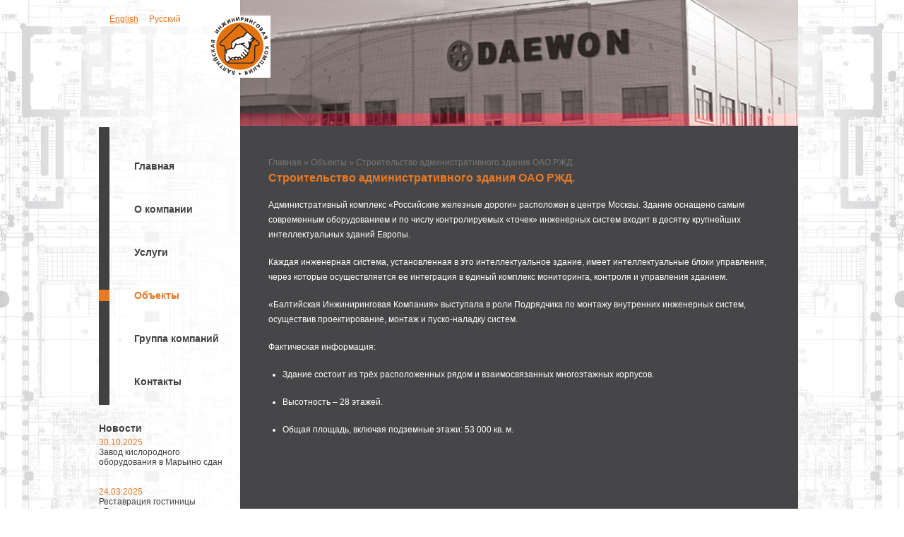

--- FILE ---
content_type: text/html; charset=UTF-8
request_url: https://bic-com.ru/ru/objects/oao-rzhd
body_size: 2735
content:
<!DOCTYPE html>
<html>
<head>
  <meta http-equiv="content-type" content="text/html; charset=utf-8"/>
  <meta name='yandex-verification' content='6888d9642955ab68' />
  <meta name="google-site-verification" content="NvEGm2y6WJot8PgFmiAr3aeWRtU3QLKEXb1l_KCKy7g" />
  <meta name="keywords" content="" />
  <meta name="description" content="" />
  
  <link rel="stylesheet" media="screen,projection" type="text/css" href="/assets/templates/bik/nivo-slider.css"/>
  <link rel="stylesheet" media="screen,projection" type="text/css" href="/assets/templates/bik/style.css"/>
  <link rel="stylesheet" media="screen,projection" type="text/css" href="/assets/templates/bik/jquery.fancybox.css"/>
  <link rel="icon" href="/favicon.ico" type="image/x-icon">
  <link rel="shortcut icon" href="/favicon.ico" type="image/x-icon">
  <script src="//ajax.googleapis.com/ajax/libs/jquery/1.8/jquery.min.js"></script>
  <script src="//ajax.googleapis.com/ajax/libs/jqueryui/1.10.2/jquery-ui.min.js"></script>
  <script src="/assets/templates/bik/jquery.fancybox.pack.js"></script>
  <script src="/assets/templates/bik/jquery.nivo.slider.js"></script>
  <script src="/assets/templates/bik/scripts.js?1"></script>
  <title>Строительство административного здания ОАО РЖД.</title>

  <script type="text/javascript">
    var _gaq = _gaq || [];
    _gaq.push(['_setAccount', 'UA-35971632-1']);
    _gaq.push(['_trackPageview']);

    (function() {
      var ga = document.createElement('script'); ga.type = 'text/javascript'; ga.async = true;
      ga.src = ('https:' == document.location.protocol ? 'https://ssl' : 'http://www') + '.google-analytics.com/ga.js';
      var s = document.getElementsByTagName('script')[0]; s.parentNode.insertBefore(ga, s);
    })();
  </script>
</head>

<body id="objects-page" class="not-mobile">

<div id="body-right-bg">
  <div id="main-container">
    <a href="/" id="logo"></a>

    <div id="languages">
      <a href="/en/objects/oao-rzhd" >English</a>
<a href="/ru/objects/oao-rzhd" class="active">Русский</a>

    </div>
    
    <div id="left-column">
      <div id="menu">
        <ul><li><a href="/ru/home" title="Главная" >Главная</a></li>
<li><a href="/ru/about" title="О компании" >О компании</a></li>
<li><a href="/ru/services" title="Услуги" >Услуги</a></li>
<li class="active"><a href="/ru/objects" title="Объекты" >Объекты</a></li>
<li><a href="/ru/about/group" title="Группа компаний БИК" >Группа компаний</a></li>
<li class="last"><a href="/ru/contacts" title="Контакты" >Контакты</a></li>
</ul>
      </div>
      <div id="left-news">
        <a href="/ru/news" class="title ">Новости</a><b><a href="/ru/news/oxygen-fabric-built">30.10.2025</a></b><br/>
Завод кислородного оборудования в Марьино сдан<br/>
<br/><br/><b><a href="/ru/news/hotel-rossiya-restavration">24.03.2025</a></b><br/>
Реставрация гостиницы «Россия»<br/>
<br/><br/><b><a href="/ru/news/httpsbic-com.rurunewsd181-d0bdd0bed0b2d18bd0bc-d0b3d0bed0b4d0bed0bc">01.01.2025</a></b><br/>
С новым годом!<br/>
<br/><br/>
        
      </div>
    </div>
  <div id="right-column">
    <div id="head-slider">
      <img src="/assets/images/header-images/objects/objects-1.jpg" alt="">
<img src="/assets/images/header-images/objects/objects-2.jpg" alt="">
<img src="/assets/images/header-images/objects/objects-3.jpg" alt="">
<img src="/assets/images/header-images/objects/objects-4.jpg" alt="">
<img src="/assets/images/header-images/objects/objects-5.jpg" alt="">
<img src="/assets/images/header-images/objects/objects-6.jpg" alt="">
<img src="/assets/images/header-images/objects/objects-7.jpg" alt="">
<img src="/assets/images/header-images/objects/objects-8.jpg" alt="">

    </div>
    <div id="content">
      <span class="B_crumbBox"><span class="B_firstCrumb"><a class="B_homeCrumb" href="/" title="Русская версия">Главная</a></span> &raquo; <a class="B_crumb" href="/ru/objects" title="Капитальный ремонт дома, строительство промышленных объектов">Объекты</a> &raquo; <span class="B_lastCrumb"><span class="B_currentCrumb">Строительство административного здания ОАО РЖД.</span></span></span>
      <h1>Строительство административного здания ОАО РЖД.</h1>
      <p class="western">Административный
комплекс &laquo;Российские железные дороги&raquo;
расположен в центре Москвы. Здание
оснащено самым современным оборудованием
и по числу контролируемых &laquo;точек&raquo;
инженерных систем входит в десятку
крупнейших интеллектуальных зданий
Европы. 
</p>
<p>Каждая инженерная система, установленная в это интеллектуальное здание, имеет интеллектуальные блоки управления, через которые осуществляется ее интеграция в единый комплекс мониторинга, контроля и управления зданием.</p>
<p class="western">&laquo;Балтийская
Инжиниринговая Компания&raquo; выступала в
роли Подрядчика по монтажу внутренних
инженерных систем, осуществив
проектирование, монтаж и пуско-наладку
систем. &nbsp; 
</p>
<p class="western">Фактическая
информация:</p>
<ul>
<li>
<p class="western">Здание
	состоит из трёх расположенных рядом и
	взаимосвязанных многоэтажных корпусов.</p>
</li>
<li>
<p class="western">Высотность
	&ndash; 28 этажей.</p>
</li>
<li>
<p class="western">Общая
	площадь, включая подземные этажи: 53 000
	кв. м. &nbsp;&nbsp;</p>
</li>
</ul>
    </div>
  </div>
  </div>
  <div class="clear"></div>
</div>

<!-- Yandex.Metrika counter -->
<script type="text/javascript">
(function (d, w, c) {
    (w[c] = w[c] || []).push(function() {
        try {
            w.yaCounter18026221 = new Ya.Metrika({id:18026221, enableAll: true, webvisor:true});
        } catch(e) { }
    });
    
    var n = d.getElementsByTagName("script")[0],
        s = d.createElement("script"),
        f = function () { n.parentNode.insertBefore(s, n); };
    s.type = "text/javascript";
    s.async = true;
    s.src = (d.location.protocol == "https:" ? "https:" : "http:") + "//mc.yandex.ru/metrika/watch.js";

    if (w.opera == "[object Opera]") {
        d.addEventListener("DOMContentLoaded", f, false);
    } else { f(); }
})(document, window, "yandex_metrika_callbacks");
</script>
<noscript><div><img src="//mc.yandex.ru/watch/18026221" style="position:absolute; left:-9999px;" alt="" /></div></noscript>
<!-- /Yandex.Metrika counter -->

<script type="text/javascript">

  var _gaq = _gaq || [];
  _gaq.push(['_setAccount', 'UA-36109962-1']);
  _gaq.push(['_trackPageview']);

  (function() {
    var ga = document.createElement('script'); ga.type = 'text/javascript'; ga.async = true;
    ga.src = ('https:' == document.location.protocol ? 'https://ssl' : 'http://www') + '.google-analytics.com/ga.js';
    var s = document.getElementsByTagName('script')[0]; s.parentNode.insertBefore(ga, s);
  })();

</script>

</body>

--- FILE ---
content_type: text/css
request_url: https://bic-com.ru/assets/templates/bik/style.css
body_size: 2742
content:
body {margin:0; padding:0; background:#fff url(images/body-bg-left.jpg) top left repeat-y; font-size:12px; font-family:Arial, Verdana; overflow-y:scroll;}
img {border:0;}
h1, h2, h3, a, b, strong {color:#e77925;}
h1 {font-size:16px; margin-top:0;}
h2 {font-size:14px; margin-top:20px;}
p {margin:18px 0;}
p.orange {color:#e77925;}
a:hover {text-decoration:none;}
b {font-weight:100;}

.clear {clear:both;}
.hidden {display:none;}

/* Common layout */
/*#home-page {overflow-y:hidden;}*/
#home-page #head-slider {position:fixed; top:0px;}
#home-page.mobile #head-slider {position:relative;}
#body-right-bg {background:url(images/body-bg-right.jpg) top right repeat-y;}
#main-container {width:1000px; margin:0 auto; position:relative;}


#logo {display:block; width:88px; height:88px; background:url(images/logo.png) center center no-repeat; position:absolute; z-index:9; top:22px; left:155px;}

#languages {color:#e87925; position:absolute; top:20px; left:15px; z-index:10;}
#languages a {color:#e87925; text-decoration:underline; margin-right:12px;}
#languages a.active {text-decoration:none;}

#left-column {float:left; width:200px;}
#right-column {float:left; width:790px; background:#464648; min-height:580px; color:#fff; overflow-x:hidden;}

#menu {margin-top:180px; font-size:14px;}
#menu ul {list-style:none; border-left:15px solid #414141; padding:2px 0 25px; margin:0;}
#menu ul li {margin-top:45px; padding:0; padding-left:35px; border-left:15px solid #414141; margin-left:-15px;}
#menu ul li.active {border-left:15px solid #e87925;}
#menu ul li a {color:#414141; text-decoration:none; font-weight:900;}
#menu ul li:hover a, #menu ul li.active a {color:#e87925;}

#head-slider {width:790px; height:180px; overflow:hidden;}

#content {padding:40px 40px; line-height:180%; position:relative;}
#content.with-right-menu {float:left; width:605px;}
#content ul {padding-left:20px;}
#content ul li {margin-bottom:10px;}

#right-menu {width:76px; float:right; margin-right:25px; margin-top:35px;}
#right-menu a, 		  .icons a {display:block; position:relative; text-decoration:none; line-height:10px; margin-bottom:10px;}
#right-menu a .icon,  .icons a .icon {width:76px; height:76px; background:url(images/menu-about-icons.png) top left no-repeat;}
#right-menu a .label, .icons a .label {text-align:center; color:#e97a25; font-size:10px; position:relative; top:-5px; text-shadow:#888 -1px -1px 10px, #888 -1px 1px 10px, #888 1px -1px 10px, #888 1px 1px 10px;}
#right-menu a:hover .label, #right-menu a.active .label, .icons a:hover .label, .icons a.active .label {color:#fff;}

#right-menu a.team .icon {background-position:-0px -0px;}
#right-menu a.group .icon {background-position:-0px -76px;}
#right-menu a.license .icon {background-position:-0px -152px;}
#right-menu a.endorsements .icon {background-position:-0px -228px;}
#right-menu a.photo .icon {background-position:-0px -304px;}
#right-menu a.qualification .icon {background-position:-0px -684px;}

#right-menu a:hover.team .icon {background-position:-154px -0px;}
#right-menu a:hover.group .icon {background-position:-154px -76px;}
#right-menu a:hover.license .icon  {background-position:-154px -152px;}
#right-menu a:hover.endorsements .icon  {background-position:-154px -228px;}
#right-menu a:hover.photo .icon {background-position:-154px -304px;}
#right-menu a:hover.qualification .icon {background-position:-154px -684px;}

#right-menu a.team.active .icon {background-position:-76px -0px;}
#right-menu a.group.active .icon  {background-position:-76px -76px;}
#right-menu a.license.active .icon  {background-position:-76px -152px;}
#right-menu a.endorsements.active .icon  {background-position:-76px -228px;}
#right-menu a.photo.active .icon  {background-position:-76px -304px;}
#right-menu a.qualification.active .icon {background-position:-76px -684px;}


.icons a.ben .icon {background-position:-0px -380px;}
.icons a.bgcc .icon {background-position:-0px -456px;}
.icons a.bec .icon {background-position:-0px -532px;}
.icons a.cbec .icon {background-position:-0px -608px;}

.icons a:hover.ben .icon {background-position:-154px -380px;}
.icons a:hover.bgcc .icon {background-position:-154px -456px;}
.icons a:hover.bec .icon {background-position:-154px -532px;}
.icons a:hover.cbec .icon {background-position:-154px -608px;}

.icons a.ben.active .icon {background-position:-76px -380px;}
.icons a.bgcc.active .icon {background-position:-76px -456px;}
.icons a.bec.active .icon {background-position:-76px -532px;}
.icons a.cbec.active .icon {background-position:-76px -608px;}

.icons a {display:block; clear:both;}
.icons .icon {float:left;}
.icons .label {float:left; margin-left:25px; margin-top:35px; font-size:14px !important;}

.bic-group {border:0px solid #fff; background:url(images/white-border.png) repeat-y; background-position:20px 0; padding:10px 0;}


#content table.team {border-collapse:collapse;}
#content table.team td {padding:0; vertical-align:top;}
#content table.team td.photo {padding-right:10px;}
#content table.team td.photo img {border:2px solid #e97a25;}

/* Contacts page */
#contacts-page #head-slider {height:328px;}
#contacts-page #content {padding-top:20px;}
#contacts-map {position:relative; top:-80px; left:-15px; width:368px; float:left; margin-right:10px; z-index:99;}
#contacts-map img {border:4px solid #e77925;}
#contacts-content {float:left; width:320px;}

/* Services page */
#services-page {}
#services-page #content ul li{margin-bottom:20px;}
/*#services-page #head-slider {height:224px;}*/

.object-line {width:800px; margin-left:-40px; line-height:12px; margin-bottom:32px; clear:both;}
.object-line .image {float:left; width:440px; height:26px; background:url(images/objects-lines.jpg) top left no-repeat;}
.object-line .name {float:left; width:146px; margin:0 8px; font-weight:900;}
.object-line .line {float:right; width:198px; height:10px;}

.object-line.line1 .image {background-position:0px 0px;}
.object-line.line1 .name {color:#cd8e85;}
.object-line.line1 .line {background-color:#cd8e85;}

.object-line.line2 .image {background-position:0px -26px;}
.object-line.line2 .name {color:#f1c9b0;}
.object-line.line2 .line {background-color:#f1c9b0;}

.object-line.line3 .image {background-position:0px -52px;}
.object-line.line3 .name {color:#e97925;}
.object-line.line3 .line {background-color:#e97925;}

.object-line.line4 .image {background-position:0px -78px;}
.object-line.line4 .name {color:#ffdd86;}
.object-line.line4 .line {background-color:#ffdd86;}

.object-line.line5 .image {background-position:0px -104px;}
.object-line.line5 .name {color:#f6e3d0;}
.object-line.line5 .line {background-color:#f6e3d0;}

.object-line.line6 .image {background-position:0px -130px;}
.object-line.line6 .name {color:#e2afa7;}
.object-line.line6 .line {background-color:#e2afa7;}

.object-item {margin-bottom:32px; clear:both; position:relative;}
.object-item .tools {position:absolute; top:5px; right:5px;}
.object-item .image {float:left; width:295px; margin-right:10px;}
.object-item .description {float:left; width:290px;}

/* Home page */
#home-page #menu {margin-top:150px;}
#home-page #right-column {position:relative; background:none;}
#home-page #right-column #head-slider {height:550px;}
#home-page #right-column #head-caption {z-index:9999; width:255px; padding:8px 14px; position:absolute; top:190px; left:0; background:url(images/shadow.png) top left repeat; line-height:150%;}

.form {border:1px solid #aaa; margin-top:50px;}
.form fieldset {border:none; border-bottom:1px dotted #aaa; clear:both;}
.form label {display:block; float:left; width:150px;}
.form select, .form input, .form textarea {display:block; float:left; width:400px;}
.form textarea {height:80px;}

.ditto_page, .ditto_currentpage {padding:5px;}

table.licenses {border-collapse:collapse; text-align:center; width:100%;}
table.licenses td {text-align:center; padding:5px; width:50%;}
table.licenses img {border:4px solid #e77925;}

table.endorsements {border-collapse:collapse; text-align:center; width:100%;}
table.endorsements td {text-align:center; width:50%;}
table.endorsements img {border:4px solid #e77925;}
table.endorsements .item {width:160px; margin:0 auto;}

.album .tools {float:right; font-size:10px;}
.album .name {color: #fff; font-size: 115%; line-height: 110%; padding: 12px 0 0 0;}
.album .date {color: #ccc; font-size: 75%; line-height: 100%; padding: 0 0 12px 0;}
.album .year {background-color: #f69524; padding: 2px 3px 2px 5px; color: #ffffff; font-size: 120%; line-height: 100%;}
.album_item {float:left; width:100px; height:75px; position:relative; overflow:hidden; margin-right:20px; margin-bottom:15px;}
.album_item .album_mask {background:url(/assets/templates/bik/images/album-mask.png) top left no-repeat; width:100px; height:75px; position:absolute; top:0; left:0; z-index:9;}
.album_item .img {width:100px; height:75px; position:absolute; top:0; left:0;}
.album .album_item .delete_photo {display:none; position:absolute; top:0; right:0; background:#fff; border-radius:10px; width:20px; height:20px; font-size:10px; text-align:center; font-weight:900; z-index:10;}
.album .album_item:hover .delete_photo {display:block;}

#crane {position:relative; width:760px; height:309px; margin:15px 0;}
#crane-image {position:absolute; top:0; left:155px; width:310px; height:310px; background:url(/assets/images/crane.png) center center no-repeat; z-index:10;}
#crane a {position:absolute; padding:5px 10px; color:#fff; font-style:italic; text-decoration:underline; width:315px; display:block;}
#crane a#crane-link-1 {background-color:#e97925; top:114px; left:72px;}
#crane a#crane-link-2 {background-color:#e2afa7; top:160px; left:24px;}
#crane a#crane-link-3 {background-color:#f6e3d0; top:205px; left:0px; color:#404041;}
#crane a#crane-link-4 {background-color:#cd8e85; top:40px; right:150px; text-align:right;}
#crane a#crane-link-5 {background-color:#ffde86; top:90px; right:45px; color:#404041; text-align:right;}
#crane a#crane-link-6 {background-color:#d2a16a; top:135px; right:12px; text-align:right;}

.pic {background-repeat:no-repeat;}
.person h2 {margin-top:0;}
.person {margin: 28px 0 0px 0; background:#777; border-radius:10px; height:200px; padding:10px;}
.person .image {float:left; width:150px;}
.person .details {float:left; width:300px;}
.person .btext {margin-top: 10px; margin-bottom: 0px;}

.rbtable .pic {height:180px;}
.rbtable .pic .crn_bttm_rght {display:none;}

#gototop {text-align:right; position:fixed; bottom:10px; margin:0 auto; width:710px;}
#gototop a {display:inline-block; background:url(/assets/templates/bik/images/gototop.png) center left no-repeat; padding-left:12px;}

#left-news {margin-top:25px; width:180px; color:#414141;}
#left-news a {text-decoration:none;}
#left-news .title {margin-bottom:5px; font-size:14px; color:#414141; font-weight:900; display:block;}
#left-news .title:hover, #left-news .title.active {color:#e87925;}

#team-events {display:block; height:76px; text-decoration:none; color:#e77925; font-size:14px; font-weight:900; width:350px;}
#team-events .icon {float:left; display:block; width:76px; height:76px; background:url(images/menu-about-icons.png) -154px -304px no-repeat;}
#team-events .label {float:left; display:block; margin-top:26px;}

.company-logo {width:65px;}

#content .B_crumbBox {display:block; color:#777;}
#content .B_crumbBox a {color:#777; text-decoration:none;}
#content .B_crumbBox a:hover {color:#e77925; text-decoration:underline;}


--- FILE ---
content_type: application/javascript
request_url: https://bic-com.ru/assets/templates/bik/scripts.js?1
body_size: 1275
content:
var current_path = '/';

// This script fixes the shift that occurs in a centered layout when the page grows and forces scrollbars to appear.
var body = $("body");
var previousWidth = null;

// setInterval is required because the resize event is not fired when a scrollbar appears or disappears.
setInterval(resizeBody, 100);
resizeBody();


$(function() {
  try {
    current_path = location.pathname.split('/')[2];
  } catch(e) {
  
  }
  
  resizeBody(true);
  
  onWindowResize();
  $(window).resize(function() {
    onWindowResize();
  });
  
  
  if ($('#head-slider img').length > 1) {
    var current_slide = readCookie('last-slide-' + current_path);
    if (current_slide == undefined) current_slide = 0;
    
    $('#head-slider').nivoSlider({
      effect:'fade',
      controlNav:false,
      directionNav:false,
      startSlide: current_slide,
      beforeChange: onSlideChange
    });
  }
  
  $('#objects-chart area').click(function() {
    var id = $(this).attr('href');
    scrollTo(id, 1000, -20);
    return false;
  });
  
  $("a[rel]").fancybox();

  $("#gototop a").click(function() {
    $('html, body').animate({scrollTop: 0}, 1000);
    return false;
  });
});


// Function that applies padding to the body to adjust its position.
function resizeBody (force) {
  if (force === undefined) {
    force = false;
  }
  if (!body) {
    body = $("body");
  }
  
  var currentWidth = body.width();
  if (currentWidth != previousWidth || force) {
    previousWidth = currentWidth;

    // Measure the scrollbar size
    body.css("overflow", "hidden");
    var scrollBarWidth = body.width() - currentWidth;
    body.css("overflow", "auto");
    body.css("margin-left", scrollBarWidth + "px");
  }
};

function onSlideChange() {
  var nivo_conf = $('#head-slider').data("nivo:vars"),
      current_slide = parseInt(nivo_conf.currentSlide) + 1,
      total_slides = nivo_conf.totalSlides;
      
  if (current_slide >= total_slides) {
    current_slide = 0;
  }
  
  createCookie('last-slide-' + current_path, current_slide);
}


function scrollTo(el, speed, diff) {
  if (speed === undefined) {
    speed = 1000;
  }
  
  if (diff === undefined) {
    diff = 0;
  }
  
  $('html, body').animate({
    scrollTop: $(el).offset().top + diff
  }, speed);
}


function onWindowResize() {
  $('#right-column').css('min-height', $(window).height());
  if ($('#home-page').length) {
    var height = Math.max($(window).height(), $('#left-column').height());
    $('#head-slider').css('min-height', height);
  }
}


// cookie functions http://www.quirksmode.org/js/cookies.html
function createCookie(name, value, days) {
	if (days) {
		var date = new Date();
		date.setTime(date.getTime()+(days*24*60*60*1000));
		var expires = "; expires="+date.toGMTString();
	} else {
    var expires = "";
  }
	document.cookie = name+"="+value+expires+"; path=/";
}


function readCookie(name) {
	var nameEQ = name + "=";
	var ca = document.cookie.split(';');
	for(var i=0;i < ca.length;i++) {
		var c = ca[i];
		while (c.charAt(0)==' ') c = c.substring(1,c.length);
		if (c.indexOf(nameEQ) == 0) return c.substring(nameEQ.length,c.length);
	}
	return null;
}


function eraseCookie(name) {
	createCookie(name,"",-1);
}
// /cookie functions
